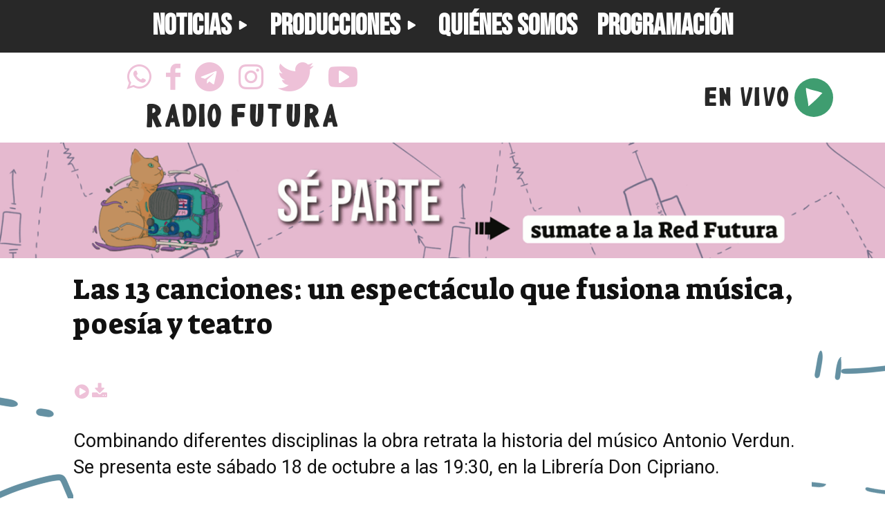

--- FILE ---
content_type: image/svg+xml
request_url: https://fmfutura.com.ar/wp-content/plugins/wp-futura-player/templates/play.svg
body_size: 709
content:
<?xml version="1.0" encoding="UTF-8" standalone="no"?>
<!-- Created with Inkscape (http://www.inkscape.org/) -->

<svg
   xmlns:dc="http://purl.org/dc/elements/1.1/"
   xmlns:cc="http://creativecommons.org/ns#"
   xmlns:rdf="http://www.w3.org/1999/02/22-rdf-syntax-ns#"
   xmlns:svg="http://www.w3.org/2000/svg"
   xmlns="http://www.w3.org/2000/svg"
   xmlns:sodipodi="http://sodipodi.sourceforge.net/DTD/sodipodi-0.dtd"
   xmlns:inkscape="http://www.inkscape.org/namespaces/inkscape"
   width="9.0311108mm"
   height="9.0311108mm"
   viewBox="0 0 31.999999 31.999999"
   id="svg4781"
   version="1.1"
   inkscape:version="0.91 r13725"
   sodipodi:docname="play.svg">
  <defs
     id="defs4783" />
  <sodipodi:namedview
     id="base"
     pagecolor="#ffffff"
     bordercolor="#666666"
     borderopacity="1.0"
     inkscape:pageopacity="0.0"
     inkscape:pageshadow="2"
     inkscape:zoom="7.9195959"
     inkscape:cx="-40.331324"
     inkscape:cy="58.123155"
     inkscape:document-units="px"
     inkscape:current-layer="layer1"
     showgrid="false"
     fit-margin-top="0"
     fit-margin-left="0"
     fit-margin-right="0"
     fit-margin-bottom="0"
     inkscape:window-width="1920"
     inkscape:window-height="1056"
     inkscape:window-x="0"
     inkscape:window-y="24"
     inkscape:window-maximized="1" />
  <metadata
     id="metadata4786">
    <rdf:RDF>
      <cc:Work
         rdf:about="">
        <dc:format>image/svg+xml</dc:format>
        <dc:type
           rdf:resource="http://purl.org/dc/dcmitype/StillImage" />
        <dc:title></dc:title>
      </cc:Work>
    </rdf:RDF>
  </metadata>
  <g
     inkscape:label="Layer 1"
     inkscape:groupmode="layer"
     id="layer1"
     transform="translate(-1121.1429,-1302.0765)">
    <g
       transform="translate(886.25887,780.00001)"
       id="play"
       inkscape:label="#g5765">
      <circle
         id="circle771"
         r="16"
         cy="538.07648"
         cx="250.88399"
         style="fill:#3f9d70" />
      <path
         id="path773"
         d="m 244.406,530.01149 c -0.171,4.061 1.886,10.512 2.008,15.309 3.857,-3.082 8.214,-7.316 11.579,-11.07 -4.811,-2.04 -8.342,-1.943 -13.587,-4.239"
         style="fill:#ffffff"
         inkscape:connector-curvature="0" />
    </g>
  </g>
</svg>
